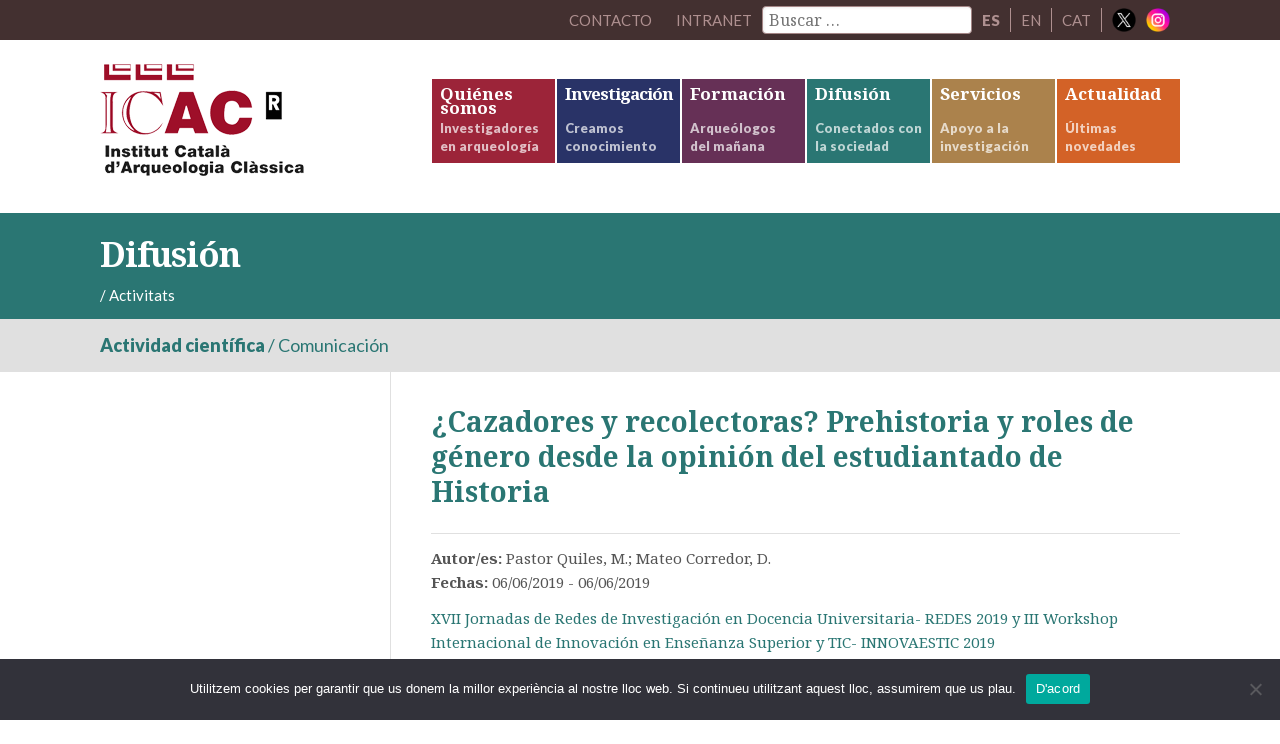

--- FILE ---
content_type: text/html; charset=UTF-8
request_url: http://icac.cat/es/difusio/activitats-dels-investigadors/activitat/cazadores-y-recolectoras-prehistoria-y-roles-de-genero-desde-la-opinion-del-estudiantado-de-historia/
body_size: 34409
content:
<!DOCTYPE html>
<html lang="es-ES">
<head >
<meta charset="UTF-8" />
<meta name="viewport" content="width=device-width, initial-scale=1" />
<!--||  JM Twitter Cards by Julien Maury 11.1.10  ||-->
<meta name="twitter:card" content="summary_large_image">
<meta name="twitter:creator" content="@ICAC_cat">
<meta name="twitter:site" content="@ICAC_cat">
<meta property="og:title" content="¿Cazadores y recolectoras? Prehistoria y roles de género desde la opinión del estudiantado de Historia">
<meta property="og:image" content="https://icac.cat/wp-content/uploads/images/stories/gal.leria/tarracoviva/icac_edifici.jpg">
<!--||  /JM Twitter Cards by Julien Maury 11.1.10  ||-->
<title>¿Cazadores y recolectoras? Prehistoria y roles de género desde la opinión del estudiantado de Historia</title>
<meta name='robots' content='max-image-preview:large' />
<link rel='dns-prefetch' href='//netdna.bootstrapcdn.com' />
<link rel='dns-prefetch' href='//fonts.googleapis.com' />
<link rel='dns-prefetch' href='//s.w.org' />
<link rel="alternate" type="application/rss+xml" title="ICAC &raquo; Feed" href="https://icac.cat/es/feed/" />
<link rel="canonical" href="https://icac.cat/es/difusio/activitats-dels-investigadors/activitat/cazadores-y-recolectoras-prehistoria-y-roles-de-genero-desde-la-opinion-del-estudiantado-de-historia/" />
		<script type="text/javascript">
			window._wpemojiSettings = {"baseUrl":"https:\/\/s.w.org\/images\/core\/emoji\/13.1.0\/72x72\/","ext":".png","svgUrl":"https:\/\/s.w.org\/images\/core\/emoji\/13.1.0\/svg\/","svgExt":".svg","source":{"concatemoji":"http:\/\/icac.cat\/wp-includes\/js\/wp-emoji-release.min.js?ver=5.8.12"}};
			!function(e,a,t){var n,r,o,i=a.createElement("canvas"),p=i.getContext&&i.getContext("2d");function s(e,t){var a=String.fromCharCode;p.clearRect(0,0,i.width,i.height),p.fillText(a.apply(this,e),0,0);e=i.toDataURL();return p.clearRect(0,0,i.width,i.height),p.fillText(a.apply(this,t),0,0),e===i.toDataURL()}function c(e){var t=a.createElement("script");t.src=e,t.defer=t.type="text/javascript",a.getElementsByTagName("head")[0].appendChild(t)}for(o=Array("flag","emoji"),t.supports={everything:!0,everythingExceptFlag:!0},r=0;r<o.length;r++)t.supports[o[r]]=function(e){if(!p||!p.fillText)return!1;switch(p.textBaseline="top",p.font="600 32px Arial",e){case"flag":return s([127987,65039,8205,9895,65039],[127987,65039,8203,9895,65039])?!1:!s([55356,56826,55356,56819],[55356,56826,8203,55356,56819])&&!s([55356,57332,56128,56423,56128,56418,56128,56421,56128,56430,56128,56423,56128,56447],[55356,57332,8203,56128,56423,8203,56128,56418,8203,56128,56421,8203,56128,56430,8203,56128,56423,8203,56128,56447]);case"emoji":return!s([10084,65039,8205,55357,56613],[10084,65039,8203,55357,56613])}return!1}(o[r]),t.supports.everything=t.supports.everything&&t.supports[o[r]],"flag"!==o[r]&&(t.supports.everythingExceptFlag=t.supports.everythingExceptFlag&&t.supports[o[r]]);t.supports.everythingExceptFlag=t.supports.everythingExceptFlag&&!t.supports.flag,t.DOMReady=!1,t.readyCallback=function(){t.DOMReady=!0},t.supports.everything||(n=function(){t.readyCallback()},a.addEventListener?(a.addEventListener("DOMContentLoaded",n,!1),e.addEventListener("load",n,!1)):(e.attachEvent("onload",n),a.attachEvent("onreadystatechange",function(){"complete"===a.readyState&&t.readyCallback()})),(n=t.source||{}).concatemoji?c(n.concatemoji):n.wpemoji&&n.twemoji&&(c(n.twemoji),c(n.wpemoji)))}(window,document,window._wpemojiSettings);
		</script>
		<style type="text/css">
img.wp-smiley,
img.emoji {
	display: inline !important;
	border: none !important;
	box-shadow: none !important;
	height: 1em !important;
	width: 1em !important;
	margin: 0 .07em !important;
	vertical-align: -0.1em !important;
	background: none !important;
	padding: 0 !important;
}
</style>
	<link rel='stylesheet' id='elstarter-theme-css'  href='http://icac.cat/wp-content/themes/elstarter/style.css?ver=2.2.8' type='text/css' media='all' />
<link rel='stylesheet' id='wp-block-library-css'  href='http://icac.cat/wp-includes/css/dist/block-library/style.min.css?ver=5.8.12' type='text/css' media='all' />
<link rel='stylesheet' id='contact-form-7-css'  href='http://icac.cat/wp-content/plugins/contact-form-7/includes/css/styles.css?ver=5.5.2' type='text/css' media='all' />
<link rel='stylesheet' id='cookie-notice-front-css'  href='http://icac.cat/wp-content/plugins/cookie-notice/css/front.min.css?ver=2.5.11' type='text/css' media='all' />
<link rel='stylesheet' id='wpml-legacy-horizontal-list-0-css'  href='//icac.cat/wp-content/plugins/sitepress-multilingual-cms/templates/language-switchers/legacy-list-horizontal/style.min.css?ver=1' type='text/css' media='all' />
<style id='wpml-legacy-horizontal-list-0-inline-css' type='text/css'>
.wpml-ls-statics-shortcode_actions{background-color:#eeeeee;}.wpml-ls-statics-shortcode_actions, .wpml-ls-statics-shortcode_actions .wpml-ls-sub-menu, .wpml-ls-statics-shortcode_actions a {border-color:#cdcdcd;}.wpml-ls-statics-shortcode_actions a {color:#444444;background-color:#ffffff;}.wpml-ls-statics-shortcode_actions a:hover,.wpml-ls-statics-shortcode_actions a:focus {color:#000000;background-color:#eeeeee;}.wpml-ls-statics-shortcode_actions .wpml-ls-current-language>a {color:#444444;background-color:#ffffff;}.wpml-ls-statics-shortcode_actions .wpml-ls-current-language:hover>a, .wpml-ls-statics-shortcode_actions .wpml-ls-current-language>a:focus {color:#000000;background-color:#eeeeee;}
</style>
<link rel='stylesheet' id='search-filter-plugin-styles-css'  href='http://icac.cat/wp-content/plugins/search-filter-pro/public/assets/css/search-filter.min.css?ver=2.5.13' type='text/css' media='all' />
<link rel='stylesheet' id='font-awesome-css'  href='//netdna.bootstrapcdn.com/font-awesome/4.3.0/css/font-awesome.min.css?ver=4.3.0' type='text/css' media='all' />
<link rel='stylesheet' id='dashicons-css'  href='http://icac.cat/wp-includes/css/dashicons.min.css?ver=5.8.12' type='text/css' media='all' />
<link rel='stylesheet' id='google-fonts-css'  href='//fonts.googleapis.com/css?family=Lato%3A400%2C900%7CNoto+Serif%3A400%2C700&#038;subset=latin%2Cgreek&#038;ver=3.3.5' type='text/css' media='all' />
<link rel='stylesheet' id='dkpdf-frontend-css'  href='http://icac.cat/wp-content/plugins/dk-pdf/assets/css/frontend.css?ver=1.9.6' type='text/css' media='all' />
<script type='text/javascript' id='cookie-notice-front-js-before'>
var cnArgs = {"ajaxUrl":"https:\/\/icac.cat\/wp-admin\/admin-ajax.php","nonce":"bdf20e1817","hideEffect":"fade","position":"bottom","onScroll":false,"onScrollOffset":100,"onClick":false,"cookieName":"cookie_notice_accepted","cookieTime":2592000,"cookieTimeRejected":2592000,"globalCookie":false,"redirection":false,"cache":false,"revokeCookies":false,"revokeCookiesOpt":"automatic"};
</script>
<script type='text/javascript' src='http://icac.cat/wp-content/plugins/cookie-notice/js/front.min.js?ver=2.5.11' id='cookie-notice-front-js'></script>
<script type='text/javascript' src='http://icac.cat/wp-includes/js/jquery/jquery.min.js?ver=3.6.0' id='jquery-core-js'></script>
<script type='text/javascript' src='http://icac.cat/wp-includes/js/jquery/jquery-migrate.min.js?ver=3.3.2' id='jquery-migrate-js'></script>
<script type='text/javascript' src='http://icac.cat/wp-content/plugins/mafs-generic-functions/js/mafsgf_scripts.js?ver=211129-184102' id='mafsgf_scripts-js'></script>
<script type='text/javascript' id='search-filter-plugin-build-js-extra'>
/* <![CDATA[ */
var SF_LDATA = {"ajax_url":"https:\/\/icac.cat\/wp-admin\/admin-ajax.php","home_url":"https:\/\/icac.cat\/es\/","extensions":[]};
/* ]]> */
</script>
<script type='text/javascript' src='http://icac.cat/wp-content/plugins/search-filter-pro/public/assets/js/search-filter-build.min.js?ver=2.5.13' id='search-filter-plugin-build-js'></script>
<script type='text/javascript' src='http://icac.cat/wp-content/plugins/search-filter-pro/public/assets/js/chosen.jquery.min.js?ver=2.5.13' id='search-filter-plugin-chosen-js'></script>
<script type='text/javascript' src='http://icac.cat/wp-content/themes/elstarter/js/responsive-menu.js?ver=1.0.0' id='elstarter-responsive-menu-js'></script>
<script type='text/javascript' src='http://icac.cat/wp-content/themes/elstarter/js/navgoco/jquery.navgoco.min.js?ver=0.2.0' id='navgoco-js'></script>
<script type='text/javascript' src='http://icac.cat/wp-content/themes/elstarter/js/navgoco/jquery.cookie.min.js?ver=0.2.0' id='navgococookie-js'></script>
<link rel="https://api.w.org/" href="https://icac.cat/es/wp-json/" /><link rel="EditURI" type="application/rsd+xml" title="RSD" href="https://icac.cat/xmlrpc.php?rsd" />
<link rel="alternate" type="application/json+oembed" href="https://icac.cat/es/wp-json/oembed/1.0/embed?url=https%3A%2F%2Ficac.cat%2Fes%2Fdifusio%2Factivitats-dels-investigadors%2Factivitat%2Fcazadores-y-recolectoras-prehistoria-y-roles-de-genero-desde-la-opinion-del-estudiantado-de-historia%2F" />
<link rel="alternate" type="text/xml+oembed" href="https://icac.cat/es/wp-json/oembed/1.0/embed?url=https%3A%2F%2Ficac.cat%2Fes%2Fdifusio%2Factivitats-dels-investigadors%2Factivitat%2Fcazadores-y-recolectoras-prehistoria-y-roles-de-genero-desde-la-opinion-del-estudiantado-de-historia%2F&#038;format=xml" />
<meta name="generator" content="WPML ver:4.5.0 stt:8,1,2;" />
<link rel="icon" href="http://icac.cat/wp-content/themes/elstarter/images/favicon.ico" />
<link rel="pingback" href="http://icac.cat/xmlrpc.php" />
<script>
  (function(i,s,o,g,r,a,m){i['GoogleAnalyticsObject']=r;i[r]=i[r]||function(){
  (i[r].q=i[r].q||[]).push(arguments)},i[r].l=1*new Date();a=s.createElement(o),
  m=s.getElementsByTagName(o)[0];a.async=1;a.src=g;m.parentNode.insertBefore(a,m)
  })(window,document,'script','https://www.google-analytics.com/analytics.js','ga');

  ga('create', 'UA-26777009-2', 'auto');
  ga('send', 'pageview');

</script>		<style type="text/css" id="wp-custom-css">
			.home .content {  
    width: 100% !important;
    border-left: none;
    border-right: none;
}
}		</style>
		</head>
<body class="activitat-template-default single single-activitat postid-50411 cookies-not-set header-image header-full-width sidebar-content genesis-breadcrumbs-visible genesis-footer-widgets-hidden top-parent-difusio" itemscope itemtype="https://schema.org/WebPage"><div class="site-container"><nav class="nav-secondary" aria-label="Secondary" itemscope itemtype="https://schema.org/SiteNavigationElement"><div class="wrap"><ul id="menu-menu-secondary-spanish" class="menu genesis-nav-menu menu-secondary"><li id="menu-item-22007" class="menu-item menu-item-type-post_type menu-item-object-page menu-item-22007"><a href="https://icac.cat/es/quienes-somos/contacto/" itemprop="url"><span itemprop="name">Contacto</span></a></li>
<li id="menu-item-intranet" class="menu-item"><a href="https://icac.cat/wp-login.php?redirect_to=https%3A%2F%2Ficac.cat%2Fes%2F%3Fpage_id%3D28044">Intranet</a></li><li id="menu-item-cercador" class="menu-item menu-item-type-custom menu-item-object-custom menu-item-cercador"><form data-sf-form-id='25995' data-is-rtl='0' data-maintain-state='' data-results-url='https://icac.cat/es/?sfid=25995' data-ajax-form-url='https://icac.cat/es/?sfid=25995&amp;sf_action=get_data&amp;sf_data=form' data-display-result-method='archive' data-use-history-api='1' data-template-loaded='0' data-lang-code='es' data-ajax='0' data-init-paged='1' data-auto-update='1' action='https://icac.cat/es/?sfid=25995' method='post' class='searchandfilter' id='search-filter-form-25995' autocomplete='off' data-instance-count='1'><ul><li class="sf-field-search" data-sf-field-name="search" data-sf-field-type="search" data-sf-field-input-type="">		<label><input placeholder="Buscar …" name="_sf_search[]" class="sf-input-text" type="text" value="" title=""></label>		</li></ul></form></li><li id="menu-item-idioma01" class="menu-item menu-item-type-custom menu-item-object-custom menu-item-idioma01" style="border-right:1px solid #af9090;"><span style="font-family: Lato, sans-serif; margin: 0 10px; color: #af9090;"><strong>ES</strong></span></li><li id="menu-item-idioma01" class="menu-item menu-item-type-custom menu-item-object-custom menu-item-idioma01" style="border-right:1px solid #af9090;"><a href="http://icac.cat/en/difusio/activitats-dels-investigadors/activitat/cazadores-y-recolectoras-prehistoria-y-roles-de-genero-desde-la-opinion-del-estudiantado-de-historia/">EN</a></li><li id="menu-item-idioma01" class="menu-item menu-item-type-custom menu-item-object-custom menu-item-idioma01" style="border-right:1px solid #af9090;"><a href="http://icac.cat/difusio/activitats-dels-investigadors/activitat/cazadores-y-recolectoras-prehistoria-y-roles-de-genero-desde-la-opinion-del-estudiantado-de-historia/">CAT</a></li><li class="right social-media-iconos menu-item"><a href="https://twitter.com/ICAC_cat" target="_blank"><img src="http://icac.cat/wp-content/themes/elstarter/images/ico-x.png" style="vertical-align: bottom; height: 24px; width: 24px; padding: 0; border: none;"></a></li><li class="right social-media-iconos menu-item"><a href="https://instagram.com/ICAC_cat" target="_blank" style="margin-left: 0;"><img src="http://icac.cat/wp-content/themes/elstarter/images/ico-instagram.png" style="vertical-align: bottom; height: 24px; width: 24px; padding: 0; border: none;"></a></li></ul></div></nav><header class="site-header" itemscope itemtype="https://schema.org/WPHeader"><div class="wrap"><div class="title-area"><h1 class="site-title" itemprop="headline"><a href="https://icac.cat/es/">ICAC</a></h1><h2 class="site-description" itemprop="description">Institut Català d&#039;Arqueologia Clàssica</h2></div><nav class="nav-primary" aria-label="Main" itemscope itemtype="https://schema.org/SiteNavigationElement"><div class="wrap"><ul id="menu-main-navigation-spanish" class="menu genesis-nav-menu menu-primary"><li id="menu-item-21931" class="bgcolor-qui-som twolines-menu-title menu-item menu-item-type-post_type menu-item-object-page menu-item-has-children menu-item-21931"><a href="https://icac.cat/es/quienes-somos/" itemprop="url"><span itemprop="name">Quiénes somos</span><div class="menu-description"><span class="menu-description-text">Investigadores en arqueología</span></div></a><ul class="sub-menu"><li id="menu-item-21932" class="menu-item menu-item-type-post_type menu-item-object-page menu-item-21932"><a href="https://icac.cat/es/quienes-somos/saludo-del-director/" itemprop="url"><span itemprop="name">Saludo del director</span></a></li><li id="menu-item-21933" class="menu-item menu-item-type-post_type menu-item-object-page menu-item-21933"><a href="https://icac.cat/es/quienes-somos/institucion/" itemprop="url"><span itemprop="name">Institución</span></a></li><li id="menu-item-21934" class="menu-item menu-item-type-post_type menu-item-object-page menu-item-21934"><a href="https://icac.cat/es/quienes-somos/organizacion/" itemprop="url"><span itemprop="name">Organización</span></a></li><li id="menu-item-21935" class="menu-item menu-item-type-post_type menu-item-object-page menu-item-21935"><a href="https://icac.cat/es/quienes-somos/personal/" itemprop="url"><span itemprop="name">Personal</span></a></li><li id="menu-item-21936" class="menu-item menu-item-type-post_type menu-item-object-page menu-item-21936"><a href="https://icac.cat/es/quienes-somos/memorias/" itemprop="url"><span itemprop="name">Memorias</span></a></li><li id="menu-item-21937" class="menu-item menu-item-type-post_type menu-item-object-page menu-item-21937"><a href="https://icac.cat/es/quienes-somos/convenios/" itemprop="url"><span itemprop="name">Convenios</span></a></li><li id="menu-item-43441" class="menu-item menu-item-type-custom menu-item-object-custom menu-item-43441"><a href="http://comiteigualtat.icac.cat/es/home-espanol/" itemprop="url"><span itemprop="name">Igualdad</span></a></li><li id="menu-item-21938" class="menu-item menu-item-type-post_type menu-item-object-page menu-item-21938"><a href="https://icac.cat/es/quienes-somos/presencia-institucional/" itemprop="url"><span itemprop="name">Presencia institucional</span></a></li><li id="menu-item-21939" class="menu-item menu-item-type-post_type menu-item-object-page menu-item-21939"><a href="https://icac.cat/es/quienes-somos/excelencia-en-rh/" itemprop="url"><span itemprop="name">Excelencia en RH</span></a></li><li id="menu-item-21940" class="menu-item menu-item-type-post_type menu-item-object-page menu-item-21940"><a href="https://icac.cat/es/quienes-somos/trabajar-en-el-icac/" itemprop="url"><span itemprop="name">Trabajar en el ICAC</span></a></li><li id="menu-item-21941" class="menu-item menu-item-type-post_type menu-item-object-page menu-item-21941"><a href="https://icac.cat/es/quienes-somos/portal-de-la-transparencia/" itemprop="url"><span itemprop="name">Portal de la transparencia</span></a></li><li id="menu-item-34560" class="menu-item menu-item-type-post_type menu-item-object-page menu-item-34560"><a href="https://icac.cat/es/quienes-somos/proteccion-de-datos/" itemprop="url"><span itemprop="name">Protección de datos</span></a></li><li id="menu-item-21942" class="menu-item menu-item-type-post_type menu-item-object-page menu-item-21942"><a href="https://icac.cat/es/quienes-somos/perfil-del-contratante/" itemprop="url"><span itemprop="name">Perfil del contratante</span></a></li><li id="menu-item-21943" class="menu-item menu-item-type-post_type menu-item-object-page menu-item-21943"><a href="https://icac.cat/es/quienes-somos/facturacion-electronica/" itemprop="url"><span itemprop="name">Facturación electrónica</span></a></li><li id="menu-item-21944" class="menu-item menu-item-type-post_type menu-item-object-page menu-item-21944"><a href="https://icac.cat/es/quienes-somos/contacto/" itemprop="url"><span itemprop="name">Contacto</span></a></li></ul></li><li id="menu-item-21945" class="bgcolor-recerca comp-menu-title menu-item menu-item-type-post_type menu-item-object-page menu-item-has-children menu-item-21945"><a href="https://icac.cat/es/investigacion/" itemprop="url"><span itemprop="name">Investigación</span><div class="menu-description"><span class="menu-description-text">Creamos conocimiento</span></div></a><ul class="sub-menu"><li id="menu-item-89873" class="menu-item menu-item-type-post_type menu-item-object-page menu-item-89873"><a href="https://icac.cat/es/investigacion/grupos-de-investigacion/" itemprop="url"><span itemprop="name">Grupos de investigación</span></a></li><li id="menu-item-21947" class="menu-item menu-item-type-post_type menu-item-object-page menu-item-21947"><a href="https://icac.cat/es/investigacion/personal-investigador/" itemprop="url"><span itemprop="name">Personal investigador</span></a></li><li id="menu-item-78416" class="menu-item menu-item-type-post_type menu-item-object-page menu-item-78416"><a href="https://icac.cat/es/investigacion/historial-de-proyectos/" itemprop="url"><span itemprop="name">Proyectos</span></a></li><li id="menu-item-21950" class="menu-item menu-item-type-post_type menu-item-object-page menu-item-21950"><a href="https://icac.cat/es/investigacion/produccion-cientifica/" itemprop="url"><span itemprop="name">Publicaciones científicas</span></a></li><li id="menu-item-21953" class="menu-item menu-item-type-post_type menu-item-object-page menu-item-21953"><a href="https://icac.cat/es/investigacion/laboratorios/" itemprop="url"><span itemprop="name">Laboratorios</span></a></li><li id="menu-item-21951" class="menu-item menu-item-type-post_type menu-item-object-page menu-item-21951"><a href="https://icac.cat/es/investigacion/ciencia-abierta/" itemprop="url"><span itemprop="name">Ciencia abierta</span></a></li><li id="menu-item-21952" class="menu-item menu-item-type-post_type menu-item-object-page menu-item-21952"><a href="https://icac.cat/es/investigacion/tesis-doctorales/" itemprop="url"><span itemprop="name">Tesis doctorales</span></a></li><li id="menu-item-47810" class="menu-item menu-item-type-post_type menu-item-object-page menu-item-47810"><a href="https://icac.cat/es/investigacion/acciones-msc/" itemprop="url"><span itemprop="name">Acciones MSC</span></a></li></ul></li><li id="menu-item-21980" class="bgcolor-formacio menu-item menu-item-type-post_type menu-item-object-page menu-item-has-children menu-item-21980"><a href="https://icac.cat/es/formacion/" itemprop="url"><span itemprop="name">Formación</span><div class="menu-description"><span class="menu-description-text">Arqueólogos del mañana</span></div></a><ul class="sub-menu"><li id="menu-item-21982" class="menu-item menu-item-type-post_type menu-item-object-page menu-item-21982"><a href="https://icac.cat/es/formacion/master-arqueologia-clasica-aplicada/" itemprop="url"><span itemprop="name">Máster universitario en Arqueología Clásica Aplicada. Investigación y transferencia</span></a></li><li id="menu-item-21983" class="menu-item menu-item-type-post_type menu-item-object-page menu-item-21983"><a href="https://icac.cat/es/formacion/doctorado-interuniversitario-en-arqueologia-clasica/" itemprop="url"><span itemprop="name">Doctorado interuniversitario en Arqueología Clásica</span></a></li><li id="menu-item-21984" class="menu-item menu-item-type-post_type menu-item-object-page menu-item-21984"><a href="https://icac.cat/es/formacion/otros-programas/" itemprop="url"><span itemprop="name">Otros programas</span></a></li></ul></li><li id="menu-item-21985" class="bgcolor-difusio menu-item menu-item-type-post_type menu-item-object-page menu-item-has-children menu-item-21985"><a href="https://icac.cat/es/difusion/" itemprop="url"><span itemprop="name">Difusión</span><div class="menu-description"><span class="menu-description-text">Conectados con la sociedad</span></div></a><ul class="sub-menu"><li id="menu-item-21986" class="menu-item menu-item-type-post_type menu-item-object-page menu-item-21986"><a href="https://icac.cat/es/difusion/actividades-icac/" itemprop="url"><span itemprop="name">Actividades del ICAC</span></a></li><li id="menu-item-21987" class="menu-item menu-item-type-post_type menu-item-object-page menu-item-21987"><a href="https://icac.cat/es/difusion/actividades-de-los-investigadores/" itemprop="url"><span itemprop="name">Actividades de los investigadores</span></a></li><li id="menu-item-21988" class="menu-item menu-item-type-post_type menu-item-object-page menu-item-21988"><a href="https://icac.cat/es/difusion/transferencia-del-conocimiento/" itemprop="url"><span itemprop="name">Transferencia del conocimiento</span></a></li><li id="menu-item-21989" class="menu-item menu-item-type-post_type menu-item-object-page menu-item-21989"><a href="https://icac.cat/es/difusion/toquem-pedra/" itemprop="url"><span itemprop="name">Programa de radio</span></a></li><li id="menu-item-25442" class="menu-item menu-item-type-post_type menu-item-object-page menu-item-25442"><a href="https://icac.cat/es/difusion/patrimoni-en-3d/" itemprop="url"><span itemprop="name">Patrimonio en 3D</span></a></li></ul></li><li id="menu-item-21992" class="bgcolor-serveis menu-item menu-item-type-post_type menu-item-object-page menu-item-has-children menu-item-21992"><a href="https://icac.cat/es/servicios/" itemprop="url"><span itemprop="name">Servicios</span><div class="menu-description"><span class="menu-description-text">Apoyo a la investigación</span></div></a><ul class="sub-menu"><li id="menu-item-21993" class="menu-item menu-item-type-post_type menu-item-object-page menu-item-21993"><a href="https://icac.cat/es/servicios/centro-de-documentacion-y-biblioteca/" itemprop="url"><span itemprop="name">Centro de documentación y Biblioteca</span></a></li><li id="menu-item-21995" class="menu-item menu-item-type-post_type menu-item-object-page menu-item-21995"><a href="https://icac.cat/es/servicios/unidad-de-estudios-arqueometricos/" itemprop="url"><span itemprop="name">Unidad de Estudios Arqueométricos</span></a></li><li id="menu-item-21996" class="menu-item menu-item-type-post_type menu-item-object-page menu-item-21996"><a href="https://icac.cat/es/servicios/publicaciones/" itemprop="url"><span itemprop="name">Servicio de publicaciones</span></a></li><li id="menu-item-82601" class="menu-item menu-item-type-post_type menu-item-object-page menu-item-82601"><a href="https://icac.cat/es/servicios/plataformas-cientificas/" itemprop="url"><span itemprop="name">Plataformas científicas</span></a></li><li id="menu-item-97738" class="menu-item menu-item-type-post_type menu-item-object-page menu-item-97738"><a href="https://icac.cat/es/servicios/unidad-de-transferencia-e-impacto-social/" itemprop="url"><span itemprop="name">Unidad de Transferencia e Impacto Social</span></a></li></ul></li><li id="menu-item-21997" class="bgcolor-actualitat menu-item menu-item-type-post_type menu-item-object-page menu-item-has-children menu-item-21997"><a href="https://icac.cat/es/actualidad/" itemprop="url"><span itemprop="name">Actualidad</span><div class="menu-description"><span class="menu-description-text">Últimas novedades</span></div></a><ul class="sub-menu"><li id="menu-item-21998" class="menu-item menu-item-type-post_type menu-item-object-page current_page_parent menu-item-21998"><a href="https://icac.cat/es/actualidad/noticias/" itemprop="url"><span itemprop="name">Noticias</span></a></li><li id="menu-item-22000" class="menu-item menu-item-type-post_type menu-item-object-page menu-item-22000"><a href="https://icac.cat/es/actualidad/agenda/" itemprop="url"><span itemprop="name">Agenda</span></a></li><li id="menu-item-29551" class="menu-item menu-item-type-post_type menu-item-object-page menu-item-29551"><a href="https://icac.cat/es/actualidad/boletin-archeonea/" itemprop="url"><span itemprop="name">Boletín Archeonea</span></a></li><li id="menu-item-22002" class="menu-item menu-item-type-post_type menu-item-object-page menu-item-22002"><a href="https://icac.cat/es/actualidad/prensa/" itemprop="url"><span itemprop="name">Prensa</span></a></li><li id="menu-item-34559" class="menu-item menu-item-type-post_type menu-item-object-page menu-item-34559"><a href="https://icac.cat/es/actualidad/suscripcion/" itemprop="url"><span itemprop="name">Suscripción</span></a></li></ul></li>
</ul></div></nav></div></header><div class="tag-line bgcolor-difusio"><div class="wrap"><div class="tag-line-left"><h1 class="big">Difusión</h1><div class="four-fifths first"><div class="breadcrumb" itemprop="breadcrumb" itemscope itemtype="https://schema.org/BreadcrumbList"><span class="breadcrumb-link-wrap" itemprop="itemListElement" itemscope itemtype="https://schema.org/ListItem"><a class="breadcrumb-link" href="https://icac.cat/es/" itemprop="item"><span class="breadcrumb-link-text-wrap" itemprop="name"></span></a><meta itemprop="position" content="1"></span> <span aria-label="breadcrumb separator">/</span> Activitats</div></div><div class="one-fifth"></div></div></div></div><div class="sub-tag-line"><div class="wrap"><div class="alt-font color-difusio"><div><strong><span>Actividad científica</span></strong> / <span>Comunicación</span></div></div></div></div><div class="site-inner"><div class="wrap"><div class="content-sidebar-wrap"><main class="content"><article class="post-50411 activitat type-activitat status-publish tipus_activitat-activitat-cientifica tipus_activitat-comunicacio organitzadors-altres entry" aria-label="¿Cazadores y recolectoras? Prehistoria y roles de género desde la opinión del estudiantado de Historia" itemscope itemtype="https://schema.org/CreativeWork"><header class="entry-header"><h1 class="entry-title" itemprop="headline">¿Cazadores y recolectoras? Prehistoria y roles de género desde la opinión del estudiantado de Historia</h1>
</header><div class="entry-content" itemprop="text"><div class="clearfix border-margin-padding-bottom border-margin-padding-top"><div class="small-text"><div><strong>Autor/es: </strong>Pastor Quiles, M.; Mateo Corredor, D.</div><div><strong>Fechas: </strong>06/06/2019 - 06/06/2019</div><div class="margin-top"><p class="color-difusio">XVII Jornadas de Redes de Investigación en Docencia Universitaria- REDES 2019 y III Workshop Internacional de Innovación en Enseñanza Superior y TIC- INNOVAESTIC 2019</p></div><div class="margin-bottom">Universitat d'Alacant<br/>Alicante, del 6 al 7 de juny de 2019</div><div><strong>Organiza: </strong> Universitat d'Alacant</div></div></div></div><footer class="entry-footer"></footer></article></main><aside class="sidebar sidebar-primary widget-area" role="complementary" aria-label="Primary Sidebar" itemscope itemtype="https://schema.org/WPSideBar"><section id="text-4" class="widget widget_text"><div class="widget-wrap">			<div class="textwidget"></div>
		</div></section>
</aside></div></div></div>
		<div class="site-footer">
					<div class="wrap margin-top padding-top">
			<div class="dos-tercios-first" style="display: inline-block; font-size: 12px;">
				<div class="the-first-row" style="display:flex; column-gap: 50px;">
					<div>

						<div class="margin-bottom">Consorci integrat per:</div>
						<div class="margin-bottom" style="display: flex; column-gap: 50px;">

							<div>
							<a href="https://www.gencat.cat" target="_blank">
								<img src="http://icac.cat/wp-content/themes/elstarter/images/logo-gencat.jpg" style="border:none;" width="170px">
							</a>
							</div>

							<div>
							<a href="https://www.urv.cat" target="_blank">
								<img src="http://icac.cat/wp-content/themes/elstarter/images/logo-urv.jpg" style="border:none;" width="204px">
							</a>
							</div>

						</div>

					</div>
					<div>

						<div class="margin-bottom">Centre CERCA:</div>
						<div class="margin-bottom" style="display: flex">
							<div class="" style="margin-right: 20px;">
							<a href="https://www.cerca.cat" target="_blank">
								<img src="http://icac.cat/wp-content/themes/elstarter/images/logo-cerca.jpg" style="border:none;" width="130px">
							</a>
							</div>
						</div>

					</div>
				</div>
				<div class="the-second-row">
					<div>

						<div class="margin-bottom">Centre acreditat:</div>
						<div style="display: flex; column-gap: 50px;">

							<div>
							<a href="https://www.icrea.cat" target="_blank">
								<img src="http://icac.cat/wp-content/themes/elstarter/images/logo-icrea.jpg" style="border:none;" width="130px">
							</a>
							</div>

							<div>
							<a href="https://icac.cat/qui-som/excel%c2%b7lencia-en-rh/" target="_blank">
								<img src="http://icac.cat/wp-content/themes/elstarter/images/logo-hr.jpg" style="border:none;" width="97px">
							</a>
							</div>

							<div>
							<a href="https://www.ceics.eu" target="_blank">
								<img src="http://icac.cat/wp-content/themes/elstarter/images/logo-ceics.jpg" style="border:none;" width="118px">
							</a>
							</div>

						</div>

					</div>
				</div>
			</div>

			<div class="un-tercio-last alignleft small-text small-line-height item_destaquem margin-top padding-top">
				Plaça d’en Rovellat, s/n, 43003 Tarragona<br/>
				Teléfono: 977 24 91 33 · info@icac.cat<br/>
				© 2026 ICAC · <a style="color:#9c2439;" href="/avis-legal">Aviso legal</a> · <a style="color:#9c2439;" href="/politica-de-cookies">Política de cookies</a><br/>
				Esta web está en el <a style="color:#9c2439;" href="http://www.padicat.cat/" target="_blank">PADICAT</a>
			</div>
		</div>
			</div>
	 
	</div><script type='text/javascript' src='http://icac.cat/wp-includes/js/dist/vendor/regenerator-runtime.min.js?ver=0.13.7' id='regenerator-runtime-js'></script>
<script type='text/javascript' src='http://icac.cat/wp-includes/js/dist/vendor/wp-polyfill.min.js?ver=3.15.0' id='wp-polyfill-js'></script>
<script type='text/javascript' id='contact-form-7-js-extra'>
/* <![CDATA[ */
var wpcf7 = {"api":{"root":"https:\/\/icac.cat\/es\/wp-json\/","namespace":"contact-form-7\/v1"}};
/* ]]> */
</script>
<script type='text/javascript' src='http://icac.cat/wp-content/plugins/contact-form-7/includes/js/index.js?ver=5.5.2' id='contact-form-7-js'></script>
<script type='text/javascript' src='http://icac.cat/wp-content/plugins/dk-pdf/assets/js/frontend.js?ver=1.9.6' id='dkpdf-frontend-js'></script>
<script type='text/javascript' src='http://icac.cat/wp-includes/js/jquery/ui/core.min.js?ver=1.12.1' id='jquery-ui-core-js'></script>
<script type='text/javascript' src='http://icac.cat/wp-includes/js/jquery/ui/datepicker.min.js?ver=1.12.1' id='jquery-ui-datepicker-js'></script>
<script type='text/javascript' id='jquery-ui-datepicker-js-after'>
jQuery(document).ready(function(jQuery){jQuery.datepicker.setDefaults({"closeText":"Cerrar","currentText":"Hoy","monthNames":["enero","febrero","marzo","abril","mayo","junio","julio","agosto","septiembre","octubre","noviembre","diciembre"],"monthNamesShort":["Ene","Feb","Mar","Abr","May","Jun","Jul","Ago","Sep","Oct","Nov","Dic"],"nextText":"Siguiente","prevText":"Anterior","dayNames":["domingo","lunes","martes","mi\u00e9rcoles","jueves","viernes","s\u00e1bado"],"dayNamesShort":["Dom","Lun","Mar","Mi\u00e9","Jue","Vie","S\u00e1b"],"dayNamesMin":["D","L","M","X","J","V","S"],"dateFormat":"d MM yy","firstDay":1,"isRTL":false});});
</script>
<script type='text/javascript' src='http://icac.cat/wp-content/themes/elstarter/js/custom-menu.js?ver=1' id='navgococustom-js'></script>
<script type='text/javascript' src='http://icac.cat/wp-includes/js/wp-embed.min.js?ver=5.8.12' id='wp-embed-js'></script>

		<!-- Cookie Notice plugin v2.5.11 by Hu-manity.co https://hu-manity.co/ -->
		<div id="cookie-notice" role="dialog" class="cookie-notice-hidden cookie-revoke-hidden cn-position-bottom" aria-label="Cookie Notice" style="background-color: rgba(50,50,58,1);"><div class="cookie-notice-container" style="color: #fff"><span id="cn-notice-text" class="cn-text-container">Utilitzem cookies per garantir que us donem la millor experiència al nostre lloc web. Si continueu utilitzant aquest lloc, assumirem que us plau.</span><span id="cn-notice-buttons" class="cn-buttons-container"><button id="cn-accept-cookie" data-cookie-set="accept" class="cn-set-cookie cn-button" aria-label="D&#039;acord" style="background-color: #00a99d">D&#039;acord</button></span><button type="button" id="cn-close-notice" data-cookie-set="accept" class="cn-close-icon" aria-label="No"></button></div>
			
		</div>
		<!-- / Cookie Notice plugin --></body></html>
